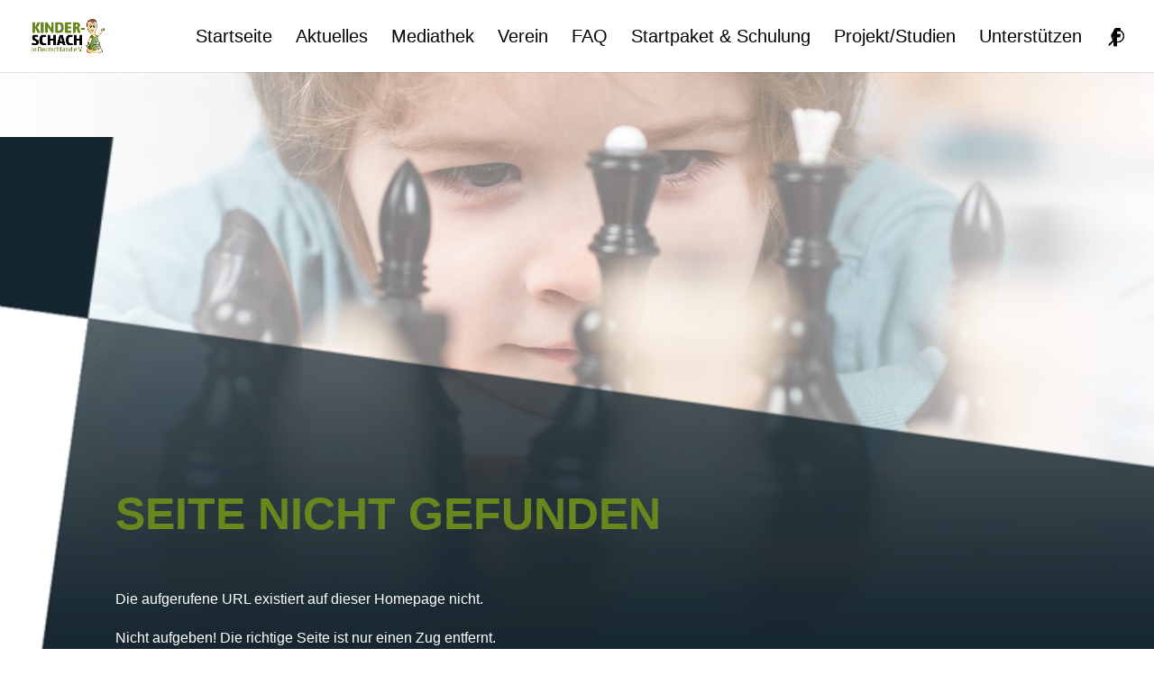

--- FILE ---
content_type: text/css
request_url: https://kinderschach-in-deutschland.de/wp-content/uploads/fonts/053c4385cac97f5e14ba96da88cc94d0/font.css?v=1692654802
body_size: 1355
content:
/*
 * Font file created by Local Google Fonts 0.21.0
 * Created: Mon, 21 Aug 2023 21:53:18 +0000
 * Handle: et-divi-open-sans
 * Original URL: https://fonts.googleapis.com/css?family=Open+Sans:300italic,400italic,600italic,700italic,800italic,400,300,600,700,800&amp;subset=latin,latin-ext&amp;display=swap
*/

/* cyrillic-ext */
@font-face {
  font-family: 'Open Sans';
  font-style: italic;
  font-weight: 300;
  font-stretch: 100%;
  font-display: swap;
  src: url(https://kinderschachindeutsc.live-website.com/wp-content/uploads/fonts/053c4385cac97f5e14ba96da88cc94d0/open-sans-cyrillic-ext-v35-italic-300.woff2?c=1692654798) format('woff2');
  unicode-range: U+0460-052F, U+1C80-1C88, U+20B4, U+2DE0-2DFF, U+A640-A69F, U+FE2E-FE2F;
}
/* cyrillic */
@font-face {
  font-family: 'Open Sans';
  font-style: italic;
  font-weight: 300;
  font-stretch: 100%;
  font-display: swap;
  src: url(https://kinderschachindeutsc.live-website.com/wp-content/uploads/fonts/053c4385cac97f5e14ba96da88cc94d0/open-sans-cyrillic-v35-italic-300.woff2?c=1692654798) format('woff2');
  unicode-range: U+0301, U+0400-045F, U+0490-0491, U+04B0-04B1, U+2116;
}
/* greek-ext */
@font-face {
  font-family: 'Open Sans';
  font-style: italic;
  font-weight: 300;
  font-stretch: 100%;
  font-display: swap;
  src: url(https://kinderschachindeutsc.live-website.com/wp-content/uploads/fonts/053c4385cac97f5e14ba96da88cc94d0/open-sans-greek-ext-v35-italic-300.woff2?c=1692654798) format('woff2');
  unicode-range: U+1F00-1FFF;
}
/* greek */
@font-face {
  font-family: 'Open Sans';
  font-style: italic;
  font-weight: 300;
  font-stretch: 100%;
  font-display: swap;
  src: url(https://kinderschachindeutsc.live-website.com/wp-content/uploads/fonts/053c4385cac97f5e14ba96da88cc94d0/open-sans-greek-v35-italic-300.woff2?c=1692654798) format('woff2');
  unicode-range: U+0370-03FF;
}
/* hebrew */
@font-face {
  font-family: 'Open Sans';
  font-style: italic;
  font-weight: 300;
  font-stretch: 100%;
  font-display: swap;
  src: url(https://kinderschachindeutsc.live-website.com/wp-content/uploads/fonts/053c4385cac97f5e14ba96da88cc94d0/open-sans-hebrew-v35-italic-300.woff2?c=1692654798) format('woff2');
  unicode-range: U+0590-05FF, U+200C-2010, U+20AA, U+25CC, U+FB1D-FB4F;
}
/* vietnamese */
@font-face {
  font-family: 'Open Sans';
  font-style: italic;
  font-weight: 300;
  font-stretch: 100%;
  font-display: swap;
  src: url(https://kinderschachindeutsc.live-website.com/wp-content/uploads/fonts/053c4385cac97f5e14ba96da88cc94d0/open-sans--v35-italic-300.woff2?c=1692654798) format('woff2');
  unicode-range: U+0102-0103, U+0110-0111, U+0128-0129, U+0168-0169, U+01A0-01A1, U+01AF-01B0, U+0300-0301, U+0303-0304, U+0308-0309, U+0323, U+0329, U+1EA0-1EF9, U+20AB;
}
/* latin-ext */
@font-face {
  font-family: 'Open Sans';
  font-style: italic;
  font-weight: 300;
  font-stretch: 100%;
  font-display: swap;
  src: url(https://kinderschachindeutsc.live-website.com/wp-content/uploads/fonts/053c4385cac97f5e14ba96da88cc94d0/open-sans--v35-italic-300.woff2?c=1692654798) format('woff2');
  unicode-range: U+0100-02AF, U+0304, U+0308, U+0329, U+1E00-1E9F, U+1EF2-1EFF, U+2020, U+20A0-20AB, U+20AD-20CF, U+2113, U+2C60-2C7F, U+A720-A7FF;
}
/* latin */
@font-face {
  font-family: 'Open Sans';
  font-style: italic;
  font-weight: 300;
  font-stretch: 100%;
  font-display: swap;
  src: url(https://kinderschachindeutsc.live-website.com/wp-content/uploads/fonts/053c4385cac97f5e14ba96da88cc94d0/open-sans--v35-italic-300.woff2?c=1692654798) format('woff2');
  unicode-range: U+0000-00FF, U+0131, U+0152-0153, U+02BB-02BC, U+02C6, U+02DA, U+02DC, U+0304, U+0308, U+0329, U+2000-206F, U+2074, U+20AC, U+2122, U+2191, U+2193, U+2212, U+2215, U+FEFF, U+FFFD;
}
/* cyrillic-ext */
@font-face {
  font-family: 'Open Sans';
  font-style: italic;
  font-weight: 400;
  font-stretch: 100%;
  font-display: swap;
  src: url(https://kinderschachindeutsc.live-website.com/wp-content/uploads/fonts/053c4385cac97f5e14ba96da88cc94d0/open-sans-cyrillic-ext-v35-italic-300.woff2?c=1692654798) format('woff2');
  unicode-range: U+0460-052F, U+1C80-1C88, U+20B4, U+2DE0-2DFF, U+A640-A69F, U+FE2E-FE2F;
}
/* cyrillic */
@font-face {
  font-family: 'Open Sans';
  font-style: italic;
  font-weight: 400;
  font-stretch: 100%;
  font-display: swap;
  src: url(https://kinderschachindeutsc.live-website.com/wp-content/uploads/fonts/053c4385cac97f5e14ba96da88cc94d0/open-sans-cyrillic-v35-italic-300.woff2?c=1692654798) format('woff2');
  unicode-range: U+0301, U+0400-045F, U+0490-0491, U+04B0-04B1, U+2116;
}
/* greek-ext */
@font-face {
  font-family: 'Open Sans';
  font-style: italic;
  font-weight: 400;
  font-stretch: 100%;
  font-display: swap;
  src: url(https://kinderschachindeutsc.live-website.com/wp-content/uploads/fonts/053c4385cac97f5e14ba96da88cc94d0/open-sans-greek-ext-v35-italic-300.woff2?c=1692654798) format('woff2');
  unicode-range: U+1F00-1FFF;
}
/* greek */
@font-face {
  font-family: 'Open Sans';
  font-style: italic;
  font-weight: 400;
  font-stretch: 100%;
  font-display: swap;
  src: url(https://kinderschachindeutsc.live-website.com/wp-content/uploads/fonts/053c4385cac97f5e14ba96da88cc94d0/open-sans-greek-v35-italic-300.woff2?c=1692654798) format('woff2');
  unicode-range: U+0370-03FF;
}
/* hebrew */
@font-face {
  font-family: 'Open Sans';
  font-style: italic;
  font-weight: 400;
  font-stretch: 100%;
  font-display: swap;
  src: url(https://kinderschachindeutsc.live-website.com/wp-content/uploads/fonts/053c4385cac97f5e14ba96da88cc94d0/open-sans-hebrew-v35-italic-300.woff2?c=1692654798) format('woff2');
  unicode-range: U+0590-05FF, U+200C-2010, U+20AA, U+25CC, U+FB1D-FB4F;
}
/* vietnamese */
@font-face {
  font-family: 'Open Sans';
  font-style: italic;
  font-weight: 400;
  font-stretch: 100%;
  font-display: swap;
  src: url(https://kinderschachindeutsc.live-website.com/wp-content/uploads/fonts/053c4385cac97f5e14ba96da88cc94d0/open-sans--v35-italic-300.woff2?c=1692654798) format('woff2');
  unicode-range: U+0102-0103, U+0110-0111, U+0128-0129, U+0168-0169, U+01A0-01A1, U+01AF-01B0, U+0300-0301, U+0303-0304, U+0308-0309, U+0323, U+0329, U+1EA0-1EF9, U+20AB;
}
/* latin-ext */
@font-face {
  font-family: 'Open Sans';
  font-style: italic;
  font-weight: 400;
  font-stretch: 100%;
  font-display: swap;
  src: url(https://kinderschachindeutsc.live-website.com/wp-content/uploads/fonts/053c4385cac97f5e14ba96da88cc94d0/open-sans--v35-italic-300.woff2?c=1692654798) format('woff2');
  unicode-range: U+0100-02AF, U+0304, U+0308, U+0329, U+1E00-1E9F, U+1EF2-1EFF, U+2020, U+20A0-20AB, U+20AD-20CF, U+2113, U+2C60-2C7F, U+A720-A7FF;
}
/* latin */
@font-face {
  font-family: 'Open Sans';
  font-style: italic;
  font-weight: 400;
  font-stretch: 100%;
  font-display: swap;
  src: url(https://kinderschachindeutsc.live-website.com/wp-content/uploads/fonts/053c4385cac97f5e14ba96da88cc94d0/open-sans--v35-italic-300.woff2?c=1692654798) format('woff2');
  unicode-range: U+0000-00FF, U+0131, U+0152-0153, U+02BB-02BC, U+02C6, U+02DA, U+02DC, U+0304, U+0308, U+0329, U+2000-206F, U+2074, U+20AC, U+2122, U+2191, U+2193, U+2212, U+2215, U+FEFF, U+FFFD;
}
/* cyrillic-ext */
@font-face {
  font-family: 'Open Sans';
  font-style: italic;
  font-weight: 600;
  font-stretch: 100%;
  font-display: swap;
  src: url(https://kinderschachindeutsc.live-website.com/wp-content/uploads/fonts/053c4385cac97f5e14ba96da88cc94d0/open-sans-cyrillic-ext-v35-italic-300.woff2?c=1692654798) format('woff2');
  unicode-range: U+0460-052F, U+1C80-1C88, U+20B4, U+2DE0-2DFF, U+A640-A69F, U+FE2E-FE2F;
}
/* cyrillic */
@font-face {
  font-family: 'Open Sans';
  font-style: italic;
  font-weight: 600;
  font-stretch: 100%;
  font-display: swap;
  src: url(https://kinderschachindeutsc.live-website.com/wp-content/uploads/fonts/053c4385cac97f5e14ba96da88cc94d0/open-sans-cyrillic-v35-italic-300.woff2?c=1692654798) format('woff2');
  unicode-range: U+0301, U+0400-045F, U+0490-0491, U+04B0-04B1, U+2116;
}
/* greek-ext */
@font-face {
  font-family: 'Open Sans';
  font-style: italic;
  font-weight: 600;
  font-stretch: 100%;
  font-display: swap;
  src: url(https://kinderschachindeutsc.live-website.com/wp-content/uploads/fonts/053c4385cac97f5e14ba96da88cc94d0/open-sans-greek-ext-v35-italic-300.woff2?c=1692654798) format('woff2');
  unicode-range: U+1F00-1FFF;
}
/* greek */
@font-face {
  font-family: 'Open Sans';
  font-style: italic;
  font-weight: 600;
  font-stretch: 100%;
  font-display: swap;
  src: url(https://kinderschachindeutsc.live-website.com/wp-content/uploads/fonts/053c4385cac97f5e14ba96da88cc94d0/open-sans-greek-v35-italic-300.woff2?c=1692654798) format('woff2');
  unicode-range: U+0370-03FF;
}
/* hebrew */
@font-face {
  font-family: 'Open Sans';
  font-style: italic;
  font-weight: 600;
  font-stretch: 100%;
  font-display: swap;
  src: url(https://kinderschachindeutsc.live-website.com/wp-content/uploads/fonts/053c4385cac97f5e14ba96da88cc94d0/open-sans-hebrew-v35-italic-300.woff2?c=1692654798) format('woff2');
  unicode-range: U+0590-05FF, U+200C-2010, U+20AA, U+25CC, U+FB1D-FB4F;
}
/* vietnamese */
@font-face {
  font-family: 'Open Sans';
  font-style: italic;
  font-weight: 600;
  font-stretch: 100%;
  font-display: swap;
  src: url(https://kinderschachindeutsc.live-website.com/wp-content/uploads/fonts/053c4385cac97f5e14ba96da88cc94d0/open-sans--v35-italic-300.woff2?c=1692654798) format('woff2');
  unicode-range: U+0102-0103, U+0110-0111, U+0128-0129, U+0168-0169, U+01A0-01A1, U+01AF-01B0, U+0300-0301, U+0303-0304, U+0308-0309, U+0323, U+0329, U+1EA0-1EF9, U+20AB;
}
/* latin-ext */
@font-face {
  font-family: 'Open Sans';
  font-style: italic;
  font-weight: 600;
  font-stretch: 100%;
  font-display: swap;
  src: url(https://kinderschachindeutsc.live-website.com/wp-content/uploads/fonts/053c4385cac97f5e14ba96da88cc94d0/open-sans--v35-italic-300.woff2?c=1692654798) format('woff2');
  unicode-range: U+0100-02AF, U+0304, U+0308, U+0329, U+1E00-1E9F, U+1EF2-1EFF, U+2020, U+20A0-20AB, U+20AD-20CF, U+2113, U+2C60-2C7F, U+A720-A7FF;
}
/* latin */
@font-face {
  font-family: 'Open Sans';
  font-style: italic;
  font-weight: 600;
  font-stretch: 100%;
  font-display: swap;
  src: url(https://kinderschachindeutsc.live-website.com/wp-content/uploads/fonts/053c4385cac97f5e14ba96da88cc94d0/open-sans--v35-italic-300.woff2?c=1692654798) format('woff2');
  unicode-range: U+0000-00FF, U+0131, U+0152-0153, U+02BB-02BC, U+02C6, U+02DA, U+02DC, U+0304, U+0308, U+0329, U+2000-206F, U+2074, U+20AC, U+2122, U+2191, U+2193, U+2212, U+2215, U+FEFF, U+FFFD;
}
/* cyrillic-ext */
@font-face {
  font-family: 'Open Sans';
  font-style: italic;
  font-weight: 700;
  font-stretch: 100%;
  font-display: swap;
  src: url(https://kinderschachindeutsc.live-website.com/wp-content/uploads/fonts/053c4385cac97f5e14ba96da88cc94d0/open-sans-cyrillic-ext-v35-italic-300.woff2?c=1692654798) format('woff2');
  unicode-range: U+0460-052F, U+1C80-1C88, U+20B4, U+2DE0-2DFF, U+A640-A69F, U+FE2E-FE2F;
}
/* cyrillic */
@font-face {
  font-family: 'Open Sans';
  font-style: italic;
  font-weight: 700;
  font-stretch: 100%;
  font-display: swap;
  src: url(https://kinderschachindeutsc.live-website.com/wp-content/uploads/fonts/053c4385cac97f5e14ba96da88cc94d0/open-sans-cyrillic-v35-italic-300.woff2?c=1692654798) format('woff2');
  unicode-range: U+0301, U+0400-045F, U+0490-0491, U+04B0-04B1, U+2116;
}
/* greek-ext */
@font-face {
  font-family: 'Open Sans';
  font-style: italic;
  font-weight: 700;
  font-stretch: 100%;
  font-display: swap;
  src: url(https://kinderschachindeutsc.live-website.com/wp-content/uploads/fonts/053c4385cac97f5e14ba96da88cc94d0/open-sans-greek-ext-v35-italic-300.woff2?c=1692654798) format('woff2');
  unicode-range: U+1F00-1FFF;
}
/* greek */
@font-face {
  font-family: 'Open Sans';
  font-style: italic;
  font-weight: 700;
  font-stretch: 100%;
  font-display: swap;
  src: url(https://kinderschachindeutsc.live-website.com/wp-content/uploads/fonts/053c4385cac97f5e14ba96da88cc94d0/open-sans-greek-v35-italic-300.woff2?c=1692654798) format('woff2');
  unicode-range: U+0370-03FF;
}
/* hebrew */
@font-face {
  font-family: 'Open Sans';
  font-style: italic;
  font-weight: 700;
  font-stretch: 100%;
  font-display: swap;
  src: url(https://kinderschachindeutsc.live-website.com/wp-content/uploads/fonts/053c4385cac97f5e14ba96da88cc94d0/open-sans-hebrew-v35-italic-300.woff2?c=1692654798) format('woff2');
  unicode-range: U+0590-05FF, U+200C-2010, U+20AA, U+25CC, U+FB1D-FB4F;
}
/* vietnamese */
@font-face {
  font-family: 'Open Sans';
  font-style: italic;
  font-weight: 700;
  font-stretch: 100%;
  font-display: swap;
  src: url(https://kinderschachindeutsc.live-website.com/wp-content/uploads/fonts/053c4385cac97f5e14ba96da88cc94d0/open-sans--v35-italic-300.woff2?c=1692654798) format('woff2');
  unicode-range: U+0102-0103, U+0110-0111, U+0128-0129, U+0168-0169, U+01A0-01A1, U+01AF-01B0, U+0300-0301, U+0303-0304, U+0308-0309, U+0323, U+0329, U+1EA0-1EF9, U+20AB;
}
/* latin-ext */
@font-face {
  font-family: 'Open Sans';
  font-style: italic;
  font-weight: 700;
  font-stretch: 100%;
  font-display: swap;
  src: url(https://kinderschachindeutsc.live-website.com/wp-content/uploads/fonts/053c4385cac97f5e14ba96da88cc94d0/open-sans--v35-italic-300.woff2?c=1692654798) format('woff2');
  unicode-range: U+0100-02AF, U+0304, U+0308, U+0329, U+1E00-1E9F, U+1EF2-1EFF, U+2020, U+20A0-20AB, U+20AD-20CF, U+2113, U+2C60-2C7F, U+A720-A7FF;
}
/* latin */
@font-face {
  font-family: 'Open Sans';
  font-style: italic;
  font-weight: 700;
  font-stretch: 100%;
  font-display: swap;
  src: url(https://kinderschachindeutsc.live-website.com/wp-content/uploads/fonts/053c4385cac97f5e14ba96da88cc94d0/open-sans--v35-italic-300.woff2?c=1692654798) format('woff2');
  unicode-range: U+0000-00FF, U+0131, U+0152-0153, U+02BB-02BC, U+02C6, U+02DA, U+02DC, U+0304, U+0308, U+0329, U+2000-206F, U+2074, U+20AC, U+2122, U+2191, U+2193, U+2212, U+2215, U+FEFF, U+FFFD;
}
/* cyrillic-ext */
@font-face {
  font-family: 'Open Sans';
  font-style: italic;
  font-weight: 800;
  font-stretch: 100%;
  font-display: swap;
  src: url(https://kinderschachindeutsc.live-website.com/wp-content/uploads/fonts/053c4385cac97f5e14ba96da88cc94d0/open-sans-cyrillic-ext-v35-italic-300.woff2?c=1692654798) format('woff2');
  unicode-range: U+0460-052F, U+1C80-1C88, U+20B4, U+2DE0-2DFF, U+A640-A69F, U+FE2E-FE2F;
}
/* cyrillic */
@font-face {
  font-family: 'Open Sans';
  font-style: italic;
  font-weight: 800;
  font-stretch: 100%;
  font-display: swap;
  src: url(https://kinderschachindeutsc.live-website.com/wp-content/uploads/fonts/053c4385cac97f5e14ba96da88cc94d0/open-sans-cyrillic-v35-italic-300.woff2?c=1692654798) format('woff2');
  unicode-range: U+0301, U+0400-045F, U+0490-0491, U+04B0-04B1, U+2116;
}
/* greek-ext */
@font-face {
  font-family: 'Open Sans';
  font-style: italic;
  font-weight: 800;
  font-stretch: 100%;
  font-display: swap;
  src: url(https://kinderschachindeutsc.live-website.com/wp-content/uploads/fonts/053c4385cac97f5e14ba96da88cc94d0/open-sans-greek-ext-v35-italic-300.woff2?c=1692654798) format('woff2');
  unicode-range: U+1F00-1FFF;
}
/* greek */
@font-face {
  font-family: 'Open Sans';
  font-style: italic;
  font-weight: 800;
  font-stretch: 100%;
  font-display: swap;
  src: url(https://kinderschachindeutsc.live-website.com/wp-content/uploads/fonts/053c4385cac97f5e14ba96da88cc94d0/open-sans-greek-v35-italic-300.woff2?c=1692654798) format('woff2');
  unicode-range: U+0370-03FF;
}
/* hebrew */
@font-face {
  font-family: 'Open Sans';
  font-style: italic;
  font-weight: 800;
  font-stretch: 100%;
  font-display: swap;
  src: url(https://kinderschachindeutsc.live-website.com/wp-content/uploads/fonts/053c4385cac97f5e14ba96da88cc94d0/open-sans-hebrew-v35-italic-300.woff2?c=1692654798) format('woff2');
  unicode-range: U+0590-05FF, U+200C-2010, U+20AA, U+25CC, U+FB1D-FB4F;
}
/* vietnamese */
@font-face {
  font-family: 'Open Sans';
  font-style: italic;
  font-weight: 800;
  font-stretch: 100%;
  font-display: swap;
  src: url(https://kinderschachindeutsc.live-website.com/wp-content/uploads/fonts/053c4385cac97f5e14ba96da88cc94d0/open-sans--v35-italic-300.woff2?c=1692654798) format('woff2');
  unicode-range: U+0102-0103, U+0110-0111, U+0128-0129, U+0168-0169, U+01A0-01A1, U+01AF-01B0, U+0300-0301, U+0303-0304, U+0308-0309, U+0323, U+0329, U+1EA0-1EF9, U+20AB;
}
/* latin-ext */
@font-face {
  font-family: 'Open Sans';
  font-style: italic;
  font-weight: 800;
  font-stretch: 100%;
  font-display: swap;
  src: url(https://kinderschachindeutsc.live-website.com/wp-content/uploads/fonts/053c4385cac97f5e14ba96da88cc94d0/open-sans--v35-italic-300.woff2?c=1692654798) format('woff2');
  unicode-range: U+0100-02AF, U+0304, U+0308, U+0329, U+1E00-1E9F, U+1EF2-1EFF, U+2020, U+20A0-20AB, U+20AD-20CF, U+2113, U+2C60-2C7F, U+A720-A7FF;
}
/* latin */
@font-face {
  font-family: 'Open Sans';
  font-style: italic;
  font-weight: 800;
  font-stretch: 100%;
  font-display: swap;
  src: url(https://kinderschachindeutsc.live-website.com/wp-content/uploads/fonts/053c4385cac97f5e14ba96da88cc94d0/open-sans--v35-italic-300.woff2?c=1692654798) format('woff2');
  unicode-range: U+0000-00FF, U+0131, U+0152-0153, U+02BB-02BC, U+02C6, U+02DA, U+02DC, U+0304, U+0308, U+0329, U+2000-206F, U+2074, U+20AC, U+2122, U+2191, U+2193, U+2212, U+2215, U+FEFF, U+FFFD;
}
/* cyrillic-ext */
@font-face {
  font-family: 'Open Sans';
  font-style: normal;
  font-weight: 300;
  font-stretch: 100%;
  font-display: swap;
  src: url(https://kinderschachindeutsc.live-website.com/wp-content/uploads/fonts/053c4385cac97f5e14ba96da88cc94d0/open-sans-cyrillic-ext-v35-normal-300.woff2?c=1692654800) format('woff2');
  unicode-range: U+0460-052F, U+1C80-1C88, U+20B4, U+2DE0-2DFF, U+A640-A69F, U+FE2E-FE2F;
}
/* cyrillic */
@font-face {
  font-family: 'Open Sans';
  font-style: normal;
  font-weight: 300;
  font-stretch: 100%;
  font-display: swap;
  src: url(https://kinderschachindeutsc.live-website.com/wp-content/uploads/fonts/053c4385cac97f5e14ba96da88cc94d0/open-sans-cyrillic-v35-normal-300.woff2?c=1692654800) format('woff2');
  unicode-range: U+0301, U+0400-045F, U+0490-0491, U+04B0-04B1, U+2116;
}
/* greek-ext */
@font-face {
  font-family: 'Open Sans';
  font-style: normal;
  font-weight: 300;
  font-stretch: 100%;
  font-display: swap;
  src: url(https://kinderschachindeutsc.live-website.com/wp-content/uploads/fonts/053c4385cac97f5e14ba96da88cc94d0/open-sans-greek-ext-v35-normal-300.woff2?c=1692654800) format('woff2');
  unicode-range: U+1F00-1FFF;
}
/* greek */
@font-face {
  font-family: 'Open Sans';
  font-style: normal;
  font-weight: 300;
  font-stretch: 100%;
  font-display: swap;
  src: url(https://kinderschachindeutsc.live-website.com/wp-content/uploads/fonts/053c4385cac97f5e14ba96da88cc94d0/open-sans-greek-v35-normal-300.woff2?c=1692654800) format('woff2');
  unicode-range: U+0370-03FF;
}
/* hebrew */
@font-face {
  font-family: 'Open Sans';
  font-style: normal;
  font-weight: 300;
  font-stretch: 100%;
  font-display: swap;
  src: url(https://kinderschachindeutsc.live-website.com/wp-content/uploads/fonts/053c4385cac97f5e14ba96da88cc94d0/open-sans-hebrew-v35-normal-300.woff2?c=1692654800) format('woff2');
  unicode-range: U+0590-05FF, U+200C-2010, U+20AA, U+25CC, U+FB1D-FB4F;
}
/* vietnamese */
@font-face {
  font-family: 'Open Sans';
  font-style: normal;
  font-weight: 300;
  font-stretch: 100%;
  font-display: swap;
  src: url(https://kinderschachindeutsc.live-website.com/wp-content/uploads/fonts/053c4385cac97f5e14ba96da88cc94d0/open-sans--v35-normal-300.woff2?c=1692654800) format('woff2');
  unicode-range: U+0102-0103, U+0110-0111, U+0128-0129, U+0168-0169, U+01A0-01A1, U+01AF-01B0, U+0300-0301, U+0303-0304, U+0308-0309, U+0323, U+0329, U+1EA0-1EF9, U+20AB;
}
/* latin-ext */
@font-face {
  font-family: 'Open Sans';
  font-style: normal;
  font-weight: 300;
  font-stretch: 100%;
  font-display: swap;
  src: url(https://kinderschachindeutsc.live-website.com/wp-content/uploads/fonts/053c4385cac97f5e14ba96da88cc94d0/open-sans--v35-normal-300.woff2?c=1692654800) format('woff2');
  unicode-range: U+0100-02AF, U+0304, U+0308, U+0329, U+1E00-1E9F, U+1EF2-1EFF, U+2020, U+20A0-20AB, U+20AD-20CF, U+2113, U+2C60-2C7F, U+A720-A7FF;
}
/* latin */
@font-face {
  font-family: 'Open Sans';
  font-style: normal;
  font-weight: 300;
  font-stretch: 100%;
  font-display: swap;
  src: url(https://kinderschachindeutsc.live-website.com/wp-content/uploads/fonts/053c4385cac97f5e14ba96da88cc94d0/open-sans--v35-normal-300.woff2?c=1692654800) format('woff2');
  unicode-range: U+0000-00FF, U+0131, U+0152-0153, U+02BB-02BC, U+02C6, U+02DA, U+02DC, U+0304, U+0308, U+0329, U+2000-206F, U+2074, U+20AC, U+2122, U+2191, U+2193, U+2212, U+2215, U+FEFF, U+FFFD;
}
/* cyrillic-ext */
@font-face {
  font-family: 'Open Sans';
  font-style: normal;
  font-weight: 400;
  font-stretch: 100%;
  font-display: swap;
  src: url(https://kinderschachindeutsc.live-website.com/wp-content/uploads/fonts/053c4385cac97f5e14ba96da88cc94d0/open-sans-cyrillic-ext-v35-normal-300.woff2?c=1692654800) format('woff2');
  unicode-range: U+0460-052F, U+1C80-1C88, U+20B4, U+2DE0-2DFF, U+A640-A69F, U+FE2E-FE2F;
}
/* cyrillic */
@font-face {
  font-family: 'Open Sans';
  font-style: normal;
  font-weight: 400;
  font-stretch: 100%;
  font-display: swap;
  src: url(https://kinderschachindeutsc.live-website.com/wp-content/uploads/fonts/053c4385cac97f5e14ba96da88cc94d0/open-sans-cyrillic-v35-normal-300.woff2?c=1692654800) format('woff2');
  unicode-range: U+0301, U+0400-045F, U+0490-0491, U+04B0-04B1, U+2116;
}
/* greek-ext */
@font-face {
  font-family: 'Open Sans';
  font-style: normal;
  font-weight: 400;
  font-stretch: 100%;
  font-display: swap;
  src: url(https://kinderschachindeutsc.live-website.com/wp-content/uploads/fonts/053c4385cac97f5e14ba96da88cc94d0/open-sans-greek-ext-v35-normal-300.woff2?c=1692654800) format('woff2');
  unicode-range: U+1F00-1FFF;
}
/* greek */
@font-face {
  font-family: 'Open Sans';
  font-style: normal;
  font-weight: 400;
  font-stretch: 100%;
  font-display: swap;
  src: url(https://kinderschachindeutsc.live-website.com/wp-content/uploads/fonts/053c4385cac97f5e14ba96da88cc94d0/open-sans-greek-v35-normal-300.woff2?c=1692654800) format('woff2');
  unicode-range: U+0370-03FF;
}
/* hebrew */
@font-face {
  font-family: 'Open Sans';
  font-style: normal;
  font-weight: 400;
  font-stretch: 100%;
  font-display: swap;
  src: url(https://kinderschachindeutsc.live-website.com/wp-content/uploads/fonts/053c4385cac97f5e14ba96da88cc94d0/open-sans-hebrew-v35-normal-300.woff2?c=1692654800) format('woff2');
  unicode-range: U+0590-05FF, U+200C-2010, U+20AA, U+25CC, U+FB1D-FB4F;
}
/* vietnamese */
@font-face {
  font-family: 'Open Sans';
  font-style: normal;
  font-weight: 400;
  font-stretch: 100%;
  font-display: swap;
  src: url(https://kinderschachindeutsc.live-website.com/wp-content/uploads/fonts/053c4385cac97f5e14ba96da88cc94d0/open-sans--v35-normal-300.woff2?c=1692654800) format('woff2');
  unicode-range: U+0102-0103, U+0110-0111, U+0128-0129, U+0168-0169, U+01A0-01A1, U+01AF-01B0, U+0300-0301, U+0303-0304, U+0308-0309, U+0323, U+0329, U+1EA0-1EF9, U+20AB;
}
/* latin-ext */
@font-face {
  font-family: 'Open Sans';
  font-style: normal;
  font-weight: 400;
  font-stretch: 100%;
  font-display: swap;
  src: url(https://kinderschachindeutsc.live-website.com/wp-content/uploads/fonts/053c4385cac97f5e14ba96da88cc94d0/open-sans--v35-normal-300.woff2?c=1692654800) format('woff2');
  unicode-range: U+0100-02AF, U+0304, U+0308, U+0329, U+1E00-1E9F, U+1EF2-1EFF, U+2020, U+20A0-20AB, U+20AD-20CF, U+2113, U+2C60-2C7F, U+A720-A7FF;
}
/* latin */
@font-face {
  font-family: 'Open Sans';
  font-style: normal;
  font-weight: 400;
  font-stretch: 100%;
  font-display: swap;
  src: url(https://kinderschachindeutsc.live-website.com/wp-content/uploads/fonts/053c4385cac97f5e14ba96da88cc94d0/open-sans--v35-normal-300.woff2?c=1692654800) format('woff2');
  unicode-range: U+0000-00FF, U+0131, U+0152-0153, U+02BB-02BC, U+02C6, U+02DA, U+02DC, U+0304, U+0308, U+0329, U+2000-206F, U+2074, U+20AC, U+2122, U+2191, U+2193, U+2212, U+2215, U+FEFF, U+FFFD;
}
/* cyrillic-ext */
@font-face {
  font-family: 'Open Sans';
  font-style: normal;
  font-weight: 600;
  font-stretch: 100%;
  font-display: swap;
  src: url(https://kinderschachindeutsc.live-website.com/wp-content/uploads/fonts/053c4385cac97f5e14ba96da88cc94d0/open-sans-cyrillic-ext-v35-normal-300.woff2?c=1692654800) format('woff2');
  unicode-range: U+0460-052F, U+1C80-1C88, U+20B4, U+2DE0-2DFF, U+A640-A69F, U+FE2E-FE2F;
}
/* cyrillic */
@font-face {
  font-family: 'Open Sans';
  font-style: normal;
  font-weight: 600;
  font-stretch: 100%;
  font-display: swap;
  src: url(https://kinderschachindeutsc.live-website.com/wp-content/uploads/fonts/053c4385cac97f5e14ba96da88cc94d0/open-sans-cyrillic-v35-normal-300.woff2?c=1692654800) format('woff2');
  unicode-range: U+0301, U+0400-045F, U+0490-0491, U+04B0-04B1, U+2116;
}
/* greek-ext */
@font-face {
  font-family: 'Open Sans';
  font-style: normal;
  font-weight: 600;
  font-stretch: 100%;
  font-display: swap;
  src: url(https://kinderschachindeutsc.live-website.com/wp-content/uploads/fonts/053c4385cac97f5e14ba96da88cc94d0/open-sans-greek-ext-v35-normal-300.woff2?c=1692654800) format('woff2');
  unicode-range: U+1F00-1FFF;
}
/* greek */
@font-face {
  font-family: 'Open Sans';
  font-style: normal;
  font-weight: 600;
  font-stretch: 100%;
  font-display: swap;
  src: url(https://kinderschachindeutsc.live-website.com/wp-content/uploads/fonts/053c4385cac97f5e14ba96da88cc94d0/open-sans-greek-v35-normal-300.woff2?c=1692654800) format('woff2');
  unicode-range: U+0370-03FF;
}
/* hebrew */
@font-face {
  font-family: 'Open Sans';
  font-style: normal;
  font-weight: 600;
  font-stretch: 100%;
  font-display: swap;
  src: url(https://kinderschachindeutsc.live-website.com/wp-content/uploads/fonts/053c4385cac97f5e14ba96da88cc94d0/open-sans-hebrew-v35-normal-300.woff2?c=1692654800) format('woff2');
  unicode-range: U+0590-05FF, U+200C-2010, U+20AA, U+25CC, U+FB1D-FB4F;
}
/* vietnamese */
@font-face {
  font-family: 'Open Sans';
  font-style: normal;
  font-weight: 600;
  font-stretch: 100%;
  font-display: swap;
  src: url(https://kinderschachindeutsc.live-website.com/wp-content/uploads/fonts/053c4385cac97f5e14ba96da88cc94d0/open-sans--v35-normal-300.woff2?c=1692654800) format('woff2');
  unicode-range: U+0102-0103, U+0110-0111, U+0128-0129, U+0168-0169, U+01A0-01A1, U+01AF-01B0, U+0300-0301, U+0303-0304, U+0308-0309, U+0323, U+0329, U+1EA0-1EF9, U+20AB;
}
/* latin-ext */
@font-face {
  font-family: 'Open Sans';
  font-style: normal;
  font-weight: 600;
  font-stretch: 100%;
  font-display: swap;
  src: url(https://kinderschachindeutsc.live-website.com/wp-content/uploads/fonts/053c4385cac97f5e14ba96da88cc94d0/open-sans--v35-normal-300.woff2?c=1692654800) format('woff2');
  unicode-range: U+0100-02AF, U+0304, U+0308, U+0329, U+1E00-1E9F, U+1EF2-1EFF, U+2020, U+20A0-20AB, U+20AD-20CF, U+2113, U+2C60-2C7F, U+A720-A7FF;
}
/* latin */
@font-face {
  font-family: 'Open Sans';
  font-style: normal;
  font-weight: 600;
  font-stretch: 100%;
  font-display: swap;
  src: url(https://kinderschachindeutsc.live-website.com/wp-content/uploads/fonts/053c4385cac97f5e14ba96da88cc94d0/open-sans--v35-normal-300.woff2?c=1692654800) format('woff2');
  unicode-range: U+0000-00FF, U+0131, U+0152-0153, U+02BB-02BC, U+02C6, U+02DA, U+02DC, U+0304, U+0308, U+0329, U+2000-206F, U+2074, U+20AC, U+2122, U+2191, U+2193, U+2212, U+2215, U+FEFF, U+FFFD;
}
/* cyrillic-ext */
@font-face {
  font-family: 'Open Sans';
  font-style: normal;
  font-weight: 700;
  font-stretch: 100%;
  font-display: swap;
  src: url(https://kinderschachindeutsc.live-website.com/wp-content/uploads/fonts/053c4385cac97f5e14ba96da88cc94d0/open-sans-cyrillic-ext-v35-normal-300.woff2?c=1692654800) format('woff2');
  unicode-range: U+0460-052F, U+1C80-1C88, U+20B4, U+2DE0-2DFF, U+A640-A69F, U+FE2E-FE2F;
}
/* cyrillic */
@font-face {
  font-family: 'Open Sans';
  font-style: normal;
  font-weight: 700;
  font-stretch: 100%;
  font-display: swap;
  src: url(https://kinderschachindeutsc.live-website.com/wp-content/uploads/fonts/053c4385cac97f5e14ba96da88cc94d0/open-sans-cyrillic-v35-normal-300.woff2?c=1692654800) format('woff2');
  unicode-range: U+0301, U+0400-045F, U+0490-0491, U+04B0-04B1, U+2116;
}
/* greek-ext */
@font-face {
  font-family: 'Open Sans';
  font-style: normal;
  font-weight: 700;
  font-stretch: 100%;
  font-display: swap;
  src: url(https://kinderschachindeutsc.live-website.com/wp-content/uploads/fonts/053c4385cac97f5e14ba96da88cc94d0/open-sans-greek-ext-v35-normal-300.woff2?c=1692654800) format('woff2');
  unicode-range: U+1F00-1FFF;
}
/* greek */
@font-face {
  font-family: 'Open Sans';
  font-style: normal;
  font-weight: 700;
  font-stretch: 100%;
  font-display: swap;
  src: url(https://kinderschachindeutsc.live-website.com/wp-content/uploads/fonts/053c4385cac97f5e14ba96da88cc94d0/open-sans-greek-v35-normal-300.woff2?c=1692654800) format('woff2');
  unicode-range: U+0370-03FF;
}
/* hebrew */
@font-face {
  font-family: 'Open Sans';
  font-style: normal;
  font-weight: 700;
  font-stretch: 100%;
  font-display: swap;
  src: url(https://kinderschachindeutsc.live-website.com/wp-content/uploads/fonts/053c4385cac97f5e14ba96da88cc94d0/open-sans-hebrew-v35-normal-300.woff2?c=1692654800) format('woff2');
  unicode-range: U+0590-05FF, U+200C-2010, U+20AA, U+25CC, U+FB1D-FB4F;
}
/* vietnamese */
@font-face {
  font-family: 'Open Sans';
  font-style: normal;
  font-weight: 700;
  font-stretch: 100%;
  font-display: swap;
  src: url(https://kinderschachindeutsc.live-website.com/wp-content/uploads/fonts/053c4385cac97f5e14ba96da88cc94d0/open-sans--v35-normal-300.woff2?c=1692654800) format('woff2');
  unicode-range: U+0102-0103, U+0110-0111, U+0128-0129, U+0168-0169, U+01A0-01A1, U+01AF-01B0, U+0300-0301, U+0303-0304, U+0308-0309, U+0323, U+0329, U+1EA0-1EF9, U+20AB;
}
/* latin-ext */
@font-face {
  font-family: 'Open Sans';
  font-style: normal;
  font-weight: 700;
  font-stretch: 100%;
  font-display: swap;
  src: url(https://kinderschachindeutsc.live-website.com/wp-content/uploads/fonts/053c4385cac97f5e14ba96da88cc94d0/open-sans--v35-normal-300.woff2?c=1692654800) format('woff2');
  unicode-range: U+0100-02AF, U+0304, U+0308, U+0329, U+1E00-1E9F, U+1EF2-1EFF, U+2020, U+20A0-20AB, U+20AD-20CF, U+2113, U+2C60-2C7F, U+A720-A7FF;
}
/* latin */
@font-face {
  font-family: 'Open Sans';
  font-style: normal;
  font-weight: 700;
  font-stretch: 100%;
  font-display: swap;
  src: url(https://kinderschachindeutsc.live-website.com/wp-content/uploads/fonts/053c4385cac97f5e14ba96da88cc94d0/open-sans--v35-normal-300.woff2?c=1692654800) format('woff2');
  unicode-range: U+0000-00FF, U+0131, U+0152-0153, U+02BB-02BC, U+02C6, U+02DA, U+02DC, U+0304, U+0308, U+0329, U+2000-206F, U+2074, U+20AC, U+2122, U+2191, U+2193, U+2212, U+2215, U+FEFF, U+FFFD;
}
/* cyrillic-ext */
@font-face {
  font-family: 'Open Sans';
  font-style: normal;
  font-weight: 800;
  font-stretch: 100%;
  font-display: swap;
  src: url(https://kinderschachindeutsc.live-website.com/wp-content/uploads/fonts/053c4385cac97f5e14ba96da88cc94d0/open-sans-cyrillic-ext-v35-normal-300.woff2?c=1692654800) format('woff2');
  unicode-range: U+0460-052F, U+1C80-1C88, U+20B4, U+2DE0-2DFF, U+A640-A69F, U+FE2E-FE2F;
}
/* cyrillic */
@font-face {
  font-family: 'Open Sans';
  font-style: normal;
  font-weight: 800;
  font-stretch: 100%;
  font-display: swap;
  src: url(https://kinderschachindeutsc.live-website.com/wp-content/uploads/fonts/053c4385cac97f5e14ba96da88cc94d0/open-sans-cyrillic-v35-normal-300.woff2?c=1692654800) format('woff2');
  unicode-range: U+0301, U+0400-045F, U+0490-0491, U+04B0-04B1, U+2116;
}
/* greek-ext */
@font-face {
  font-family: 'Open Sans';
  font-style: normal;
  font-weight: 800;
  font-stretch: 100%;
  font-display: swap;
  src: url(https://kinderschachindeutsc.live-website.com/wp-content/uploads/fonts/053c4385cac97f5e14ba96da88cc94d0/open-sans-greek-ext-v35-normal-300.woff2?c=1692654800) format('woff2');
  unicode-range: U+1F00-1FFF;
}
/* greek */
@font-face {
  font-family: 'Open Sans';
  font-style: normal;
  font-weight: 800;
  font-stretch: 100%;
  font-display: swap;
  src: url(https://kinderschachindeutsc.live-website.com/wp-content/uploads/fonts/053c4385cac97f5e14ba96da88cc94d0/open-sans-greek-v35-normal-300.woff2?c=1692654800) format('woff2');
  unicode-range: U+0370-03FF;
}
/* hebrew */
@font-face {
  font-family: 'Open Sans';
  font-style: normal;
  font-weight: 800;
  font-stretch: 100%;
  font-display: swap;
  src: url(https://kinderschachindeutsc.live-website.com/wp-content/uploads/fonts/053c4385cac97f5e14ba96da88cc94d0/open-sans-hebrew-v35-normal-300.woff2?c=1692654800) format('woff2');
  unicode-range: U+0590-05FF, U+200C-2010, U+20AA, U+25CC, U+FB1D-FB4F;
}
/* vietnamese */
@font-face {
  font-family: 'Open Sans';
  font-style: normal;
  font-weight: 800;
  font-stretch: 100%;
  font-display: swap;
  src: url(https://kinderschachindeutsc.live-website.com/wp-content/uploads/fonts/053c4385cac97f5e14ba96da88cc94d0/open-sans--v35-normal-300.woff2?c=1692654800) format('woff2');
  unicode-range: U+0102-0103, U+0110-0111, U+0128-0129, U+0168-0169, U+01A0-01A1, U+01AF-01B0, U+0300-0301, U+0303-0304, U+0308-0309, U+0323, U+0329, U+1EA0-1EF9, U+20AB;
}
/* latin-ext */
@font-face {
  font-family: 'Open Sans';
  font-style: normal;
  font-weight: 800;
  font-stretch: 100%;
  font-display: swap;
  src: url(https://kinderschachindeutsc.live-website.com/wp-content/uploads/fonts/053c4385cac97f5e14ba96da88cc94d0/open-sans--v35-normal-300.woff2?c=1692654800) format('woff2');
  unicode-range: U+0100-02AF, U+0304, U+0308, U+0329, U+1E00-1E9F, U+1EF2-1EFF, U+2020, U+20A0-20AB, U+20AD-20CF, U+2113, U+2C60-2C7F, U+A720-A7FF;
}
/* latin */
@font-face {
  font-family: 'Open Sans';
  font-style: normal;
  font-weight: 800;
  font-stretch: 100%;
  font-display: swap;
  src: url(https://kinderschachindeutsc.live-website.com/wp-content/uploads/fonts/053c4385cac97f5e14ba96da88cc94d0/open-sans--v35-normal-300.woff2?c=1692654800) format('woff2');
  unicode-range: U+0000-00FF, U+0131, U+0152-0153, U+02BB-02BC, U+02C6, U+02DA, U+02DC, U+0304, U+0308, U+0329, U+2000-206F, U+2074, U+20AC, U+2122, U+2191, U+2193, U+2212, U+2215, U+FEFF, U+FFFD;
}


--- FILE ---
content_type: text/css
request_url: https://kinderschach-in-deutschland.de/wp-content/themes/Divi-Kinderschach-in-Deutschland/style.css?ver=4.27.4
body_size: 161
content:
/* 
 Theme Name:   Divi - Kinderschach in Deutschland
 Theme URI:    
 Description:  
 Author:       BIT LE
 Author URI:   https://bit-le.de
 Template:     Divi
 Version:      1.0
 License:      GNU General Public License v2 or later
 License URI:  http://www.gnu.org/licenses/gpl-2.0.html

 /* == Add your own styles below this line ==
--------------------------------------------*/

.logo-white-bg
{
	background-color: white !important;
}

--- FILE ---
content_type: text/css
request_url: https://kinderschach-in-deutschland.de/wp-content/et-cache/global/et-divi-customizer-global.min.css?ver=1764956416
body_size: 2606
content:
body,.et_pb_column_1_2 .et_quote_content blockquote cite,.et_pb_column_1_2 .et_link_content a.et_link_main_url,.et_pb_column_1_3 .et_quote_content blockquote cite,.et_pb_column_3_8 .et_quote_content blockquote cite,.et_pb_column_1_4 .et_quote_content blockquote cite,.et_pb_blog_grid .et_quote_content blockquote cite,.et_pb_column_1_3 .et_link_content a.et_link_main_url,.et_pb_column_3_8 .et_link_content a.et_link_main_url,.et_pb_column_1_4 .et_link_content a.et_link_main_url,.et_pb_blog_grid .et_link_content a.et_link_main_url,body .et_pb_bg_layout_light .et_pb_post p,body .et_pb_bg_layout_dark .et_pb_post p{font-size:16px}.et_pb_slide_content,.et_pb_best_value{font-size:18px}body{color:#ffffff}h1,h2,h3,h4,h5,h6{color:#68871c}#et_search_icon:hover,.mobile_menu_bar:before,.mobile_menu_bar:after,.et_toggle_slide_menu:after,.et-social-icon a:hover,.et_pb_sum,.et_pb_pricing li a,.et_pb_pricing_table_button,.et_overlay:before,.entry-summary p.price ins,.et_pb_member_social_links a:hover,.et_pb_widget li a:hover,.et_pb_filterable_portfolio .et_pb_portfolio_filters li a.active,.et_pb_filterable_portfolio .et_pb_portofolio_pagination ul li a.active,.et_pb_gallery .et_pb_gallery_pagination ul li a.active,.wp-pagenavi span.current,.wp-pagenavi a:hover,.nav-single a,.tagged_as a,.posted_in a{color:#68871c}.et_pb_contact_submit,.et_password_protected_form .et_submit_button,.et_pb_bg_layout_light .et_pb_newsletter_button,.comment-reply-link,.form-submit .et_pb_button,.et_pb_bg_layout_light .et_pb_promo_button,.et_pb_bg_layout_light .et_pb_more_button,.et_pb_contact p input[type="checkbox"]:checked+label i:before,.et_pb_bg_layout_light.et_pb_module.et_pb_button{color:#68871c}.footer-widget h4{color:#68871c}.et-search-form,.nav li ul,.et_mobile_menu,.footer-widget li:before,.et_pb_pricing li:before,blockquote{border-color:#68871c}.et_pb_counter_amount,.et_pb_featured_table .et_pb_pricing_heading,.et_quote_content,.et_link_content,.et_audio_content,.et_pb_post_slider.et_pb_bg_layout_dark,.et_slide_in_menu_container,.et_pb_contact p input[type="radio"]:checked+label i:before{background-color:#68871c}a{color:#68871c}.et_secondary_nav_enabled #page-container #top-header{background-color:#68871c!important}#et-secondary-nav li ul{background-color:#68871c}.et_header_style_centered .mobile_nav .select_page,.et_header_style_split .mobile_nav .select_page,.et_nav_text_color_light #top-menu>li>a,.et_nav_text_color_dark #top-menu>li>a,#top-menu a,.et_mobile_menu li a,.et_nav_text_color_light .et_mobile_menu li a,.et_nav_text_color_dark .et_mobile_menu li a,#et_search_icon:before,.et_search_form_container input,span.et_close_search_field:after,#et-top-navigation .et-cart-info{color:#000000}.et_search_form_container input::-moz-placeholder{color:#000000}.et_search_form_container input::-webkit-input-placeholder{color:#000000}.et_search_form_container input:-ms-input-placeholder{color:#000000}#top-menu li a{font-size:20px}body.et_vertical_nav .container.et_search_form_container .et-search-form input{font-size:20px!important}#top-menu li.current-menu-ancestor>a,#top-menu li.current-menu-item>a,#top-menu li.current_page_item>a{color:#68871c}#main-footer .footer-widget h4,#main-footer .widget_block h1,#main-footer .widget_block h2,#main-footer .widget_block h3,#main-footer .widget_block h4,#main-footer .widget_block h5,#main-footer .widget_block h6{color:#68871c}.footer-widget li:before{border-color:#68871c}#footer-widgets .footer-widget li:before{top:10.6px}h1,h2,h3,h4,h5,h6,.et_quote_content blockquote p,.et_pb_slide_description .et_pb_slide_title{font-weight:bold;font-style:normal;text-transform:uppercase;text-decoration:none}@media only screen and (min-width:981px){#logo{max-height:50%}.et_pb_svg_logo #logo{height:50%}.et_header_style_centered.et_hide_primary_logo #main-header:not(.et-fixed-header) .logo_container,.et_header_style_centered.et_hide_fixed_logo #main-header.et-fixed-header .logo_container{height:11.88px}.et_fixed_nav #page-container .et-fixed-header#top-header{background-color:#68871c!important}.et_fixed_nav #page-container .et-fixed-header#top-header #et-secondary-nav li ul{background-color:#68871c}.et-fixed-header #top-menu a,.et-fixed-header #et_search_icon:before,.et-fixed-header #et_top_search .et-search-form input,.et-fixed-header .et_search_form_container input,.et-fixed-header .et_close_search_field:after,.et-fixed-header #et-top-navigation .et-cart-info{color:#000000!important}.et-fixed-header .et_search_form_container input::-moz-placeholder{color:#000000!important}.et-fixed-header .et_search_form_container input::-webkit-input-placeholder{color:#000000!important}.et-fixed-header .et_search_form_container input:-ms-input-placeholder{color:#000000!important}.et-fixed-header #top-menu li.current-menu-ancestor>a,.et-fixed-header #top-menu li.current-menu-item>a,.et-fixed-header #top-menu li.current_page_item>a{color:#68871c!important}}@media only screen and (min-width:1350px){.et_pb_row{padding:27px 0}.et_pb_section{padding:54px 0}.single.et_pb_pagebuilder_layout.et_full_width_page .et_post_meta_wrapper{padding-top:81px}.et_pb_fullwidth_section{padding:0}}h1,h1.et_pb_contact_main_title,.et_pb_title_container h1{font-size:50px}h2,.product .related h2,.et_pb_column_1_2 .et_quote_content blockquote p{font-size:43px}h3{font-size:36px}h4,.et_pb_circle_counter h3,.et_pb_number_counter h3,.et_pb_column_1_3 .et_pb_post h2,.et_pb_column_1_4 .et_pb_post h2,.et_pb_blog_grid h2,.et_pb_column_1_3 .et_quote_content blockquote p,.et_pb_column_3_8 .et_quote_content blockquote p,.et_pb_column_1_4 .et_quote_content blockquote p,.et_pb_blog_grid .et_quote_content blockquote p,.et_pb_column_1_3 .et_link_content h2,.et_pb_column_3_8 .et_link_content h2,.et_pb_column_1_4 .et_link_content h2,.et_pb_blog_grid .et_link_content h2,.et_pb_column_1_3 .et_audio_content h2,.et_pb_column_3_8 .et_audio_content h2,.et_pb_column_1_4 .et_audio_content h2,.et_pb_blog_grid .et_audio_content h2,.et_pb_column_3_8 .et_pb_audio_module_content h2,.et_pb_column_1_3 .et_pb_audio_module_content h2,.et_pb_gallery_grid .et_pb_gallery_item h3,.et_pb_portfolio_grid .et_pb_portfolio_item h2,.et_pb_filterable_portfolio_grid .et_pb_portfolio_item h2{font-size:30px}h5{font-size:26px}h6{font-size:23px}.et_pb_slide_description .et_pb_slide_title{font-size:76px}.et_pb_gallery_grid .et_pb_gallery_item h3,.et_pb_portfolio_grid .et_pb_portfolio_item h2,.et_pb_filterable_portfolio_grid .et_pb_portfolio_item h2,.et_pb_column_1_4 .et_pb_audio_module_content h2{font-size:26px}body{-ms-hyphens:auto;-webkit-hyphens:auto;hyphens:auto}.et_fixed_nav #main-header{position:fixed}#et-top-navigation{padding-left:279px}.home{background-attachment:scroll}@media only screen and (min-width:64.063em){.home{background-attachment:fixed}}html::before{content:'';display:block;background-image:url('https://kinderschachindeutsc.live-website.com/wp-content/uploads/2023/07/hg-hell-kinderschach.jpg');background-position:center;background-size:cover;height:100vh;width:100vw;top:0;bottom:0;left:0;right:0;position:fixed;z-index:-10}#main-content{background-color:transparent!important}h1,h2,h3,h4,h5,h6{overflow-wrap:normal!important}.wpcf7-form-control .has-spinner .wpcf7-submit:disabled{background-color:grey!important;border-color:grey!important}.event-tickets .tribe-tickets__commerce-order-description,.event-tickets .tribe-tickets__commerce-checkout-cart-empty-description,.event-tickets .tribe-tickets__commerce-checkout-cart-description,.event-tickets .tribe-tickets__form .tribe-tickets__form-field-label,.event-tickets .tribe-tickets__form label,.event-tickets .tribe-tickets__commerce-checkout-cart-footer-quantity,.event-tickets .tribe-tickets__commerce-checkout-cart-footer-total,.tribe-common .tribe-tickets__commerce-checkout-cart-footer-quantity,.tribe-common .tribe-tickets__commerce-checkout-cart-footer-total,.event-tickets .tribe-tickets__commerce-checkout-cart-footer-quantity-number,.event-tickets .tribe-tickets__commerce-checkout-cart-footer-total-wrap,.tribe-common .tribe-tickets__commerce-checkout-cart-footer-quantity-number,.tribe-common .tribe-tickets__commerce-checkout-cart-footer-total-wrap,.event-tickets .tribe-tickets__commerce-checkout-cart-item,.tribe-common .tribe-tickets__commerce-checkout-cart-item,.event-tickets .tribe-tickets__commerce-checkout-cart-item-details,.tribe-common .tribe-tickets__commerce-checkout-cart-item-details,.tribe-common .tribe-common-h5,.tribe-common .tribe-common-h6,.event-tickets .tribe-tickets__commerce-checkout-cart-item-details-toggle,.tribe-common .tribe-tickets__commerce-checkout-cart-item-details-toggle,.event-tickets .tribe-tickets__commerce-checkout-cart-item-details-button--less,.event-tickets .tribe-tickets__commerce-checkout-cart-item-details-button--more,.tribe-common .tribe-tickets__commerce-checkout-cart-item-details-button--less,.tribe-common .tribe-tickets__commerce-checkout-cart-item-details-button--more,.event-tickets .tribe-tickets__commerce-checkout-cart-item-details-description,.tribe-common .tribe-tickets__commerce-checkout-cart-item-details-description,.event-tickets .tribe-tickets__commerce-checkout-cart-header-title,.tribe-common .tribe-tickets__commerce-checkout-cart-header-title,.tribe-common a,.tribe-common a:active,.tribe-common a:focus,.tribe-common a:hover,.tribe-common a:visited,.event-tickets .tribe-tickets__notice>:last-child,.tribe-common .tribe-tickets__notice>:last-child{color:white!important}.eventDate-ecs-icon:before,.eventTime-ecs-icon:before,.event-location-ecs-icon:before,.venue-ecs-icon:before,.categories-ecs-icon:before,.price-ecs-icon:before,.fc-calendar-time{color:#ffffff}.et-db #et-boc .et-l .decm_event_display_0_tb_body .ecs-page_alignment_left,.et-db #et-boc .et-l .decm_event_display_0_tb_body .ecs-page_alignment_left,.et-db #et-boc .et-l .decm_event_display_0_tb_body .ecs-page_alignment_left,.et-db #et-boc .et-l .decm_event_display_0_tb_body .ecs-page_alignment_right,.et-db #et-boc .et-l .decm_event_display_0_tb_body .decm-events-details,.et-db #et-boc .et-l .decm_event_display_0_tb_body .decm-events-details-cover,.et-db #et-boc .et-l .decm_event_display_0_tb_body .act-post,.et-db #et-boc .et-l .decm_divi_event_calendar_0_tb_body .fc-event,.et-db #et-boc .et-l .fc-event-dot{background-color:#68871c}.tribe-common h1,.tribe-common h2,.tribe-common h3,.tribe-common h4,.tribe-common h5,.tribe-common h6,.tribe-common p{color:black!important}.event-tickets .tribe-tickets__rsvp,.entry .entry-content .event-tickets .tribe-tickets__tickets,.event-tickets .tribe-tickets__rsvp-wrapper,.event-tickets .tribe-tickets__tickets-form{background-color:lightgray}

--- FILE ---
content_type: text/css
request_url: https://kinderschach-in-deutschland.de/wp-content/et-cache/138/et-core-unified-cpt-tb-1815-138.min.css?ver=1765280100
body_size: 2474
content:
div.et_pb_section.et_pb_section_0_tb_body{background-position:left top;background-image:url(https://kinderschachindeutsc.live-website.com/wp-content/uploads/2023/07/hg-schach-layer.png)!important}.et_pb_section_0_tb_body{height:900px}.et_pb_section_0_tb_body.et_pb_section{padding-top:350px;background-color:RGBA(255,255,255,0)!important}.et_pb_row_0_tb_body{min-height:86px}.et_pb_text_0_tb_body.et_pb_text,.el_modal_popup_0_tb_body_module .el_modal_popup_header_title{color:#68871c!important}.et_pb_text_0_tb_body{-webkit-text-decoration-color:gcid-76132d9a-b7c5-4522-97ed-5d542ff420c4;text-decoration-color:gcid-76132d9a-b7c5-4522-97ed-5d542ff420c4}.dipl_ajax_search_0_tb_body .dipl_ajax_search_item .dipl_ajax_search_item_title,.dipl_ajax_search_0_tb_body .dipl_ajax_search_item .dipl_ajax_search_item_price{font-size:16px!important;line-height:1.2em!important}.dipl_ajax_search_0_tb_body .dipl_ajax_search_item .dipl_ajax_search_item_excerpt{font-size:14px!important;line-height:1.5em!important}.dipl_ajax_search_0_tb_body .dipl_ajax_search_no_results{font-size:14px!important;color:#000000!important;line-height:1.7em!important}.dipl_ajax_search_0_tb_body .dipl_ajax_search_icon:after{font-size:16px!important;color:#000!important}.dipl_ajax_search_0_tb_body .dipl_ajax_search_loader:after{width:16px!important;height:16px!important;border-top-color:#000!important;border-bottom-color:#000!important}.dipl_ajax_search_0_tb_body .dipl_ajax_search_item_image+.dipl_ajax_search_item_content{width:calc(100% - 85px)!important}body #page-container .et_pb_section .et_pb_button_0_tb_body{color:#FFFFFF!important;border-width:0px!important;background-color:#68871c}.et_pb_button_0_tb_body,.et_pb_button_0_tb_body:after{transition:all 300ms ease 0ms}.et_pb_section_1_tb_body.et_pb_section{background-color:#16262f!important}.et_pb_section_2_tb_body.section_has_divider.et_pb_top_divider .et_pb_top_inside_divider{background-image:url([data-uri]);background-size:100% 100px;top:0;height:100px;z-index:1;transform:scale(1,1)}.et_pb_text_2_tb_body.et_pb_text{color:#000000!important}.el_modal_popup_0_tb_body_module .el_modal_popup_header_title_container,.dvppl_cf7_styler_0_tb_body .wpcf7 form .wpcf7-response-output,.dvppl_cf7_styler_0_tb_body .wpcf7 form span.wpcf7-not-valid-tip{text-align:left}.el_modal_popup_0_tb_body_module .el_modal_popup_body{color:#000000!important;text-align:left;scrollbar-width:none;background-color:#FFFFFF!important;padding-top:10px!important;padding-right:10px!important;padding-bottom:10px!important;padding-left:10px!important}.el_modal_popup_0_tb_body_module .el_modal_popup_inner_wrap{border-radius:5px 5px 5px 5px;overflow:hidden;border-width:1px;border-color:#000000;height:50%;box-shadow:0px 2px 18px 0px rgba(0,0,0,0.3)}body #page-container .et_pb_section .el_modal_popup_0_tb_body .el_modal_popup_trigger_button{color:#FFFFFF!important;border-color:#68871c;font-size:20px;background-color:#68871c!important}body #page-container .et_pb_section .el_modal_popup_0_tb_body .el_modal_popup_trigger_button:hover,body #page-container .et_pb_section .dvppl_cf7_styler_0_tb_body .wpcf7-form input[type=submit]:hover{padding-right:2em;padding-left:0.7em}body #page-container .et_pb_section .el_modal_popup_0_tb_body .el_modal_popup_trigger_button:hover:after{margin-left:.3em;left:auto;margin-left:.3em;opacity:1}body #page-container .et_pb_section .el_modal_popup_0_tb_body .el_modal_popup_trigger_button:after{color:#FFFFFF;line-height:inherit;font-size:inherit!important;opacity:0;margin-left:-1em;left:auto;display:inline-block;font-family:ETmodules!important;font-weight:400!important}.el_modal_popup_0_tb_body_module .el_modal_popup_close_icon{font-family:ETmodules!important;font-weight:400!important;color:#000;font-size:32px!important}.dvppl_cf7_styler_0_tb_body .dipe-cf7 .wpcf7 input:not([type=submit]),.dvppl_cf7_styler_0_tb_body .dipe-cf7 .wpcf7 input::placeholder,.dvppl_cf7_styler_0_tb_body .dipe-cf7 .wpcf7 select,.dvppl_cf7_styler_0_tb_body .dipe-cf7 .wpcf7 textarea,.dvppl_cf7_styler_0_tb_body .dipe-cf7 .wpcf7 textarea::placeholder{text-align:left!important}.dvppl_cf7_styler_0_tb_body{background-color:#FFFFFF}.dvppl_cf7_styler_0_tb_body .dipe-cf7-styler .wpcf7 input:not([type=submit]),.dvppl_cf7_styler_0_tb_body .dipe-cf7-styler .wpcf7 input[type=email],.dvppl_cf7_styler_0_tb_body .dipe-cf7-styler .wpcf7 input[type=text],.dvppl_cf7_styler_0_tb_body .dipe-cf7-styler .wpcf7 input[type=url],.dvppl_cf7_styler_0_tb_body .dipe-cf7-styler .wpcf7 input[type=tel],.dvppl_cf7_styler_0_tb_body .dipe-cf7-styler .wpcf7 input[type=date],.dvppl_cf7_styler_0_tb_body .dipe-cf7-styler .wpcf7 select,.dvppl_cf7_styler_0_tb_body .dipe-cf7-styler .wpcf7 textarea{border-radius:5px 5px 5px 5px;overflow:hidden}body #page-container .et_pb_section .dvppl_cf7_styler_0_tb_body .wpcf7-form input[type=submit]{color:#FFFFFF!important;border-color:#68871c;border-radius:5px;letter-spacing:5px;font-size:20px;background-color:#68871c!important;padding-top:10px!important;padding-bottom:10px!important}body #page-container .et_pb_section .dvppl_cf7_styler_0_tb_body .wpcf7-form input[type=submit],body #page-container .et_pb_section .dvppl_cf7_styler_0_tb_body .wpcf7-form input[type=submit]:hover{padding-right:1em!important;padding-left:1em!important}body #page-container .et_pb_section .dvppl_cf7_styler_0_tb_body .wpcf7-form input[type=submit]:before,body #page-container .et_pb_section .dvppl_cf7_styler_0_tb_body .wpcf7-form input[type=submit]:after{display:none!important}.dvppl_cf7_styler_0_tb_body .dipe-form-header-container{background-color:;margin-bottom:0px;padding-top:0px;padding-right:0px;padding-bottom:0px;padding-left:0px}.dvppl_cf7_styler_0_tb_body .dipe-form-header-icon,.dvppl_cf7_styler_0_tb_body .dipe-form-header-image{background-color:}.dvppl_cf7_styler_0_tb_body .dipe-form-header-icon span{color:}.dvppl_cf7_styler_0_tb_body .dipe-cf7-styler{background-color:#FFFFFF;padding-top:0px;padding-right:0px;padding-bottom:0px;padding-left:0px}.dvppl_cf7_styler_0_tb_body .dipe-cf7-container .wpcf7-form-control:not(.wpcf7-submit){margin-top:7px!important;}.dvppl_cf7_styler_0_tb_body .dipe-cf7 .wpcf7 form>p,.dipe-cf7 .wpcf7 form>div,.dipe-cf7 .wpcf7 form>label
.dvppl_cf7_styler_0_tb_body .dipe-cf7 .wpcf7 form .dp-col>p,.dipe-cf7 .wpcf7 form .dp-col>div,.dipe-cf7 .wpcf7 form .dp-col>label{margin-bottom:20px!important;}.dvppl_cf7_styler_0_tb_body .wpcf7-form-control-wrap select,.dvppl_cf7_styler_0_tb_body .wpcf7-form-control-wrap input[type=text],.dvppl_cf7_styler_0_tb_body .wpcf7-form-control-wrap input[type=email],.dvppl_cf7_styler_0_tb_body .wpcf7-form-control-wrap input[type=number],.dvppl_cf7_styler_0_tb_body .wpcf7-form-control-wrap input[type=tel]{height:35px!important;}.dvppl_cf7_styler_0_tb_body .dipe-cf7-container .wpcf7 input:not([type="submit"]):not([type="checkbox"]):not([type="radio"]),.dvppl_cf7_styler_0_tb_body .dipe-cf7-container .wpcf7 select,.dvppl_cf7_styler_0_tb_body .dipe-cf7-container .wpcf7 textarea{padding-top:10px!important;padding-right:15px!important;padding-bottom:10px!important;padding-left:15px!important}.dvppl_cf7_styler_0_tb_body .dipe-cf7 .wpcf7 input[type=submit],.dvppl_cf7_styler_0_tb_body .wpcf7-form button.wpcf7-submit{width:100%!important}.dvppl_cf7_styler_0_tb_body .dipe-cf7 input:not([type=submit]),.dvppl_cf7_styler_0_tb_body .dipe-cf7 select,.dvppl_cf7_styler_0_tb_body .dipe-cf7 textarea,.dvppl_cf7_styler_0_tb_body .dipe-cf7 .wpcf7-checkbox input[type="checkbox"]+span:before,.dvppl_cf7_styler_0_tb_body .dipe-cf7 .wpcf7-acceptance input[type="checkbox"]+span:before,.dvppl_cf7_styler_0_tb_body .dipe-cf7 .wpcf7-radio input[type="radio"]:not(:checked)+span:before{background-color:#f5f5f5}.dvppl_cf7_styler_0_tb_body .dipe-cf7 .wpcf7-checkbox input[type="checkbox"]+span:before,.dvppl_cf7_styler_0_tb_body .dipe-cf7 .wpcf7-acceptance input[type="checkbox"]+span:before,.dvppl_cf7_styler_0_tb_body .dipe-cf7 .wpcf7-radio input[type="radio"]+span:before{width:20px;height:20px;border-width:1px}.dvppl_cf7_styler_0_tb_body .dipe-cf7 .wpcf7-checkbox input[type="checkbox"]:checked+span:before,.dvppl_cf7_styler_0_tb_body .dipe-cf7 .wpcf7-acceptance input[type="checkbox"]:checked+span:before{color:#222222}.dvppl_cf7_styler_0_tb_body .dipe-cf7 .wpcf7-radio input[type="radio"]:checked+span:before{background-color:#222222}.dvppl_cf7_styler_0_tb_body .dipe-cf7 .wpcf7-checkbox input[type=radio]+span:before,.dvppl_cf7_styler_0_tb_body .dipe-cf7 .wpcf7-radio input[type=checkbox]+span:before,.dvppl_cf7_styler_0_tb_body .dipe-cf7 .wpcf7-acceptance input[type="checkbox"]+span:before{border-color:#222222}.dvppl_cf7_styler_0_tb_body .wpcf7 form.sent .wpcf7-response-output{background-color:!important;border-color:}.dvppl_cf7_styler_0_tb_body .wpcf7 form .wpcf7-response-output{color:!important;background-color:!important;border-color:!important}.dvppl_cf7_styler_0_tb_body span.wpcf7-not-valid-tip{padding:0px!important;margin-top:0px!important}.el_modal_popup_0_tb_body_module .el_modal_popup_body::-webkit-scrollbar{display:none}.el_modal_popup_0_tb_body_module .el_modal_popup_wrapper{background-color:RGBA(255,255,255,0)!important}.el_modal_popup_0_tb_body_module .el_modal_popup_wrapper .el_modal_popup_inner_wrap{background-color:#FFFFFF!important}.el_modal_popup_0_tb_body_module .el_modal_popup_header{background-color:#FFFFFF!important;padding-top:20px!important;padding-right:20px!important;padding-bottom:20px!important;padding-left:20px!important}.el_modal_popup_0_tb_body_module .el_modal_popup_footer{background-color:#68871c!important;padding-top:20px!important;padding-right:20px!important;padding-bottom:20px!important;padding-left:20px!important}.el_modal_popup_0_tb_body_module .el_modal_popup_animated{opacity:0%;animation-duration:1000ms;animation-timing-function:ease-in-out;transform:translate3d(-100%,0,0)}.el_modal_popup_0_tb_body_module.el_modal_popup_active_modal .el_modal_popup_animated,.el_modal_popup_0_tb_body_module.el_modal_popup_animate_reverse .el_modal_popup_animated{animation-name:el_modal_popup_animate_slide_right}@media only screen and (max-width:980px){.et_pb_section_0_tb_body{height:900px}.et_pb_section_0_tb_body.et_pb_section{background-color:RGBA(255,255,255,0)!important}body #page-container .et_pb_section .et_pb_button_0_tb_body:after{display:inline-block;opacity:0}body #page-container .et_pb_section .et_pb_button_0_tb_body:hover:after{opacity:1}.et_pb_row_0_tb_body.et_pb_row,.et_pb_row_1_tb_body.et_pb_row{width:}body #page-container .et_pb_section .el_modal_popup_0_tb_body .el_modal_popup_trigger_button:after{line-height:inherit;font-size:inherit!important;margin-left:-1em;left:auto;display:inline-block;opacity:0;content:attr(data-icon);font-family:ETmodules!important;font-weight:400!important}body #page-container .et_pb_section .el_modal_popup_0_tb_body .el_modal_popup_trigger_button:before{display:none}body #page-container .et_pb_section .el_modal_popup_0_tb_body .el_modal_popup_trigger_button:hover:after{margin-left:.3em;left:auto;margin-left:.3em;opacity:1}.et_pb_row_3_tb_body.et_pb_row{width:;width:}}@media only screen and (max-width:767px){div.et_pb_section.et_pb_section_0_tb_body{background-size:initial;background-position:center}.et_pb_section_0_tb_body{height:900px}.et_pb_section_0_tb_body.et_pb_section{background-color:RGBA(255,255,255,0)!important}body #page-container .et_pb_section .et_pb_button_0_tb_body:after{display:inline-block;opacity:0}body #page-container .et_pb_section .et_pb_button_0_tb_body:hover:after{opacity:1}.et_pb_row_0_tb_body.et_pb_row,.et_pb_row_1_tb_body.et_pb_row{width:}body #page-container .et_pb_section .el_modal_popup_0_tb_body .el_modal_popup_trigger_button:after{line-height:inherit;font-size:inherit!important;margin-left:-1em;left:auto;display:inline-block;opacity:0;content:attr(data-icon);font-family:ETmodules!important;font-weight:400!important}body #page-container .et_pb_section .el_modal_popup_0_tb_body .el_modal_popup_trigger_button:before{display:none}body #page-container .et_pb_section .el_modal_popup_0_tb_body .el_modal_popup_trigger_button:hover:after{margin-left:.3em;left:auto;margin-left:.3em;opacity:1}.et_pb_row_3_tb_body.et_pb_row{width:;width:}}

--- FILE ---
content_type: text/javascript
request_url: https://kinderschach-in-deutschland.de/wp-content/plugins/divi-content-toggle/scripts/frontend-bundle.min.js?ver=1.1.0
body_size: 4773
content:
!function(e){var t={};function n(o){if(t[o])return t[o].exports;var r=t[o]={i:o,l:!1,exports:{}};return e[o].call(r.exports,r,r.exports,n),r.l=!0,r.exports}n.m=e,n.c=t,n.d=function(e,t,o){n.o(e,t)||Object.defineProperty(e,t,{configurable:!1,enumerable:!0,get:o})},n.n=function(e){var t=e&&e.__esModule?function(){return e.default}:function(){return e};return n.d(t,"a",t),t},n.o=function(e,t){return Object.prototype.hasOwnProperty.call(e,t)},n.p="/",n(n.s=9)}([function(e,t,n){"use strict";function o(e,t,n){return t in e?Object.defineProperty(e,t,{value:n,enumerable:!0,configurable:!0,writable:!0}):e[t]=n,e}function r(e,t){for(var n=0;n<t.length;n++){var o=t[n];o.enumerable=o.enumerable||!1,o.configurable=!0,"value"in o&&(o.writable=!0),Object.defineProperty(e,o.key,o)}}Object.defineProperty(t,"__esModule",{value:!0});var i=function(){function e(){!function(e,t){if(!(e instanceof t))throw new TypeError("Cannot call a class as a function")}(this,e)}var t,n,i;return t=e,i=[{key:"getResponsiveValues",value:function(t,n){var o=arguments.length>2&&void 0!==arguments[2]?arguments[2]:"",r=arguments.length>3&&void 0!==arguments[3]&&arguments[3],i={desktop:o,tablet:o,phone:o};return i.desktop=e.getAnyValue(t,n,"desktop",o,r),e.isResponsiveEnabled(t,n)&&(i.tablet=e.getAnyValue(t,n,"tablet",o,r),i.phone=e.getAnyValue(t,n,"phone",o,r)),i}},{key:"getHoverValue",value:function(t,n){var o="";return e.isHoverEnabled(t,n)&&t[n+"__hover"]&&(o=t[n+"__hover"]),o}},{key:"getMarginPaddingCss",value:function(t,n){var o=arguments.length>2&&void 0!==arguments[2]?arguments[2]:"margin",r=arguments.length>3&&void 0!==arguments[3]&&arguments[3];if(arguments.length>4&&void 0!==arguments[4]&&arguments[4]){var i=e.getHoverValue(t,n);return e.processMarginPaddingStyle(i,o,r)}var a=window.ET_Builder.API.Utils._,l=e.getResponsiveValues(t,n),_={};return a.isEmpty(l)||(_.desktop=e.processMarginPaddingStyle(l.desktop,o,r),_.tablet=e.processMarginPaddingStyle(l.tablet,o,r),_.phone=e.processMarginPaddingStyle(l.phone,o,r)),_}},{key:"processMarginPaddingStyle",value:function(t){var n=arguments.length>1&&void 0!==arguments[1]?arguments[1]:"margin",o=arguments.length>2&&void 0!==arguments[2]&&arguments[2],r="",i=t.split("|"),a=window.ET_Builder.API.Utils._;if(!a.isEmpty(i)){var l="";i=i.map(a.trim);a.forEach(["top","right","bottom","left"],function(t,r){if(i[r]&&""!==i[r]){var a=o?" !important":"";l+=n+"-"+t+":"+e.processMarginPaddingValue(i[r],n)+a+";"}}),r+=a.trimEnd(l)}return r}},{key:"processMarginPaddingValue",value:function(e){var t=arguments.length>1&&void 0!==arguments[1]?arguments[1]:"";e=window.ET_Builder.API.Utils._.trim(e);var n=parseFloat(e),o=e.replace(n,""),r="";return""!==t&&-1!=={margin:["auto","inherit","initial","unset"],padding:["inherit","initial","unset"]}[t].indexOf(e)?r=e:(""===o&&(o="px"),r=n+o),r}},{key:"getGradient",value:function(e){var t=window.ET_Builder.API.Utils._,n={gradientType:"linear",direction:"180deg",radialDirection:"center",startColor:"#2b87da",endColor:"#29c4a9",startPosition:"0%",endPosition:"100%"};if(window.ETBuilderBackend.builderVersion>="4.16.0"&&(n.stops="#2b87da 0%|#29c4a9 100%"),t.forEach(e,function(e,o){""===e||t.isUndefined(e)||(n[o]=e)}),window.ETBuilderBackend.builderVersion>="4.16.0"){var o=n.stops;o=o.replace(/\|/g,", ");var r="linear",i=n.direction;switch(n.gradientType){case"conic":r="conic",i="from "+n.direction;break;case"elliptical":r="radial",i="ellipse at "+n.radialDirection;break;case"radial":case"circular":r="radial",i="circle at "+n.radialDirection;break;case"linear":default:r="linear",i=n.direction}return r+"-gradient( "+i+", "+o+" )"}var a="linear"===n.gradientType||""===n.gradientType?n.direction:"circle at "+n.radialDirection;return n.gradientType+"-gradient( "+a+", "+n.startColor+" "+n.startPosition+", "+n.endColor+" "+n.endPosition+" )"}},{key:"get",value:function(e,t){var n=arguments.length>2&&void 0!==arguments[2]?arguments[2]:"desktop",o=arguments.length>3&&void 0!==arguments[3]?arguments[3]:"",r=window.ET_Builder.API.Utils._,i=t+("desktop"!==n?"_"+n:"");return r.isUndefined(e[i])||""===e[i]?o:e[i]}},{key:"getDefaultValue",value:function(t,n){var o=arguments.length>2&&void 0!==arguments[2]?arguments[2]:"desktop",r=arguments.length>3&&void 0!==arguments[3]?arguments[3]:"";if("desktop"===o)return r;var i=e.get(t,n,"desktop",r);if("tablet"===o)return i;var a=e.get(t,n,"tablet",i);return"phone"===o?a:r}},{key:"getAnyValue",value:function(t,n){var o=arguments.length>2&&void 0!==arguments[2]?arguments[2]:"desktop",r=arguments.length>3&&void 0!==arguments[3]?arguments[3]:"",i=arguments.length>4&&void 0!==arguments[4]&&arguments[4],a=e.get(t,n,o,""),l=e.getDefaultValue(t,n,o,r);return i?""!==a?a:l:a===l?"":a}},{key:"getInheritedValue",value:function(e,t,n,r){var i,a=arguments.length>4&&void 0!==arguments[4]?arguments[4]:"",l=window.ET_Builder.API.Utils._,_=a,d=(o(i={},r+"_color",r+"_enable_color"),o(i,r+"_use_color_gradient",r+"_enable_use_color_gradient"),o(i,r+"_image",r+"_enable_image"),i),s={desktop:[""],hover:["__hover",""],tablet:["_tablet",""],phone:["_phone","_tablet",""]};if(""===(l.isUndefined(d[t])?"":d[t])||l.isUndefined(s[n]))return _;_="";var c=!0,g=!1,u=void 0;try{for(var p,f=s[n].values()[Symbol.iterator]();!(c=(p=f.next()).done);c=!0){var v=p.value;if(r+"_color"===t||r+"_image"===t){var y=t.replace(r+"_",""),h=l.isUndefined(e[r+"_enable_"+y+v])?"":e[r+"_enable_"+y+v],m=l.isUndefined(e[r+"_"+y+v])?"":e[r+"_"+y+v],b="off"!==h;if(""!==m&&b){_=m;break}if(!b){_="";break}}else if(r+"_use_color_gradient"===t){_="off";var k=o({},r+"_use_color_gradient",{value:r+"_use_color_gradient"+v,start:r+"_color_gradient_start"+v,end:r+"_color_gradient_end"+v,stops:r+"_color_gradient_stops"+v}),w=l.isUndefined(k[t].value)?"":k[t].value,V=l.isUndefined(k[t].start)?"":k[t].start,E=l.isUndefined(k[t].end)?"":k[t].end,A=l.isUndefined(k[t].stops)?"":k[t].stops,P=l.isUndefined(e[w])?"off":e[w],U=l.isUndefined(e[V])?"#2b87da":e[V],I=l.isUndefined(e[E])?"#29c4a9":e[E],T="off"!==P;if((""!==(l.isUndefined(e[A])?"#2b87da 0%|#29c4a9 100%":e[A])||""!==U||""!==I)&&T){_="on";break}if(!T){_="off";break}}}}catch(e){g=!0,u=e}finally{try{c||null==f.return||f.return()}finally{if(g)throw u}}return _}},{key:"getHoverRawValue",value:function(e,t){var n=arguments.length>2&&void 0!==arguments[2]?arguments[2]:"";return window.ET_Builder.API.Utils._.isUndefined(e[t+"__hover"])?n:e[t+"__hover"]}},{key:"isHoverEnabled",value:function(e,t){var n=window.ET_Builder.API.Utils._;return!(n.isEmpty(e[t+"__hover_enabled"])||!n.isString(e[t+"__hover_enabled"]))&&!!e[t+"__hover_enabled"].startsWith("on")}},{key:"isResponsiveEnabled",value:function(e,t){var n=window.ET_Builder.API.Utils._;return!(n.isEmpty(e[t+"_last_edited"])||!n.isString(e[t+"_last_edited"]))&&!!e[t+"_last_edited"].startsWith("on")}},{key:"generateBackgroundCss",value:function(t,n,o){var r=window.ET_Builder.API.Utils._,i=o.normal,a={};r.forEach(i,function(o,i){var a=o;r.isArray(o)&&(a=o.join(","));var l=i,_="",d="",s="",c={desktop:!1,tablet:!1,phone:!1},g=!0,u=!1,p=void 0;try{for(var f,v=["desktop","tablet","phone"].values()[Symbol.iterator]();!(g=(f=v.next()).done);g=!0){var y=f.value,h="",m="",b="",k=!1,w=!1,V=!1,E=!1,A=!1,P=[],U="off",I="desktop"===y;if(I||e.isResponsiveEnabled(n,l+"_color")){var T=e.getInheritedValue(n,l+"_use_color_gradient",y,l);if("on"===T){U=e.getAnyValue(n,l+"_color_gradient_overlays_image",y,"",!0);var H={startColor:e.getAnyValue(n,l+"_color_gradient_start",y,"",!0),endColor:e.getAnyValue(n,l+"_color_gradient_end",y,"",!0),gradientType:e.getAnyValue(n,l+"_color_gradient_type",y,"",!0),linearDirection:e.getAnyValue(n,l+"_color_gradient_direction",y,"",!0),radialDirection:e.getAnyValue(n,l+"_color_gradient_direction_radial",y,"",!0),startPosition:e.getAnyValue(n,l+"_color_gradient_start_position",y,"",!0),endPosition:e.getAnyValue(n,l+"_color_gradient_end_position",y,"",!0),stops:e.getAnyValue(n,l+"_color_gradient_stops",y,"",!0)},R=e.getGradient(H);k=!0,P.push(R)}else"off"===T&&(E=!0);var C=e.getInheritedValue(n,l+"_image",y,l),j=""!==C;if(c[y]=j,j){w=!0;var B=!0;I||(B="tablet"===y?c.desktop:c.tablet);var D=e.getAnyValue(n,l+"_size",y,"",!B);""!==D&&(h+="background-size: "+D+";");var M=e.getAnyValue(n,l+"_position",y,"",!B);""!==M&&(h+="background-position: "+M.replace("_"," ")+";");var x=e.getAnyValue(n,l+"_repeat",y,"",!B);""!==x&&(h+="background-repeat: "+x+";");var S=e.getAnyValue(n,l+"_blend",y,"",!B),O=e.getAnyValue(n,l+"_blend",y,"",!0);""!==O&&(""!==S&&(h+="background-blend-mode: "+S+";"),k&&w&&"normal"!==O&&(V=!0,h+="background-color: initial;",m="initial"),s=S),P.push("url("+C+")")}else""===C&&(""!==s&&(h+="background-blend-mode: normal;",s=""),A=!0);if(r.isEmpty(P)?!I&&E&&A&&(b="initial",h+="background-image: initial !important;"):("on"!==U&&(P=P.reverse()),_!==(b=P.join(", "))&&(h+="background-image: "+b+" !important;")),_=b,!V){var z="off"!==e.getInheritedValue(n,l+"_enable_color",y,l)||I?"":"initial";""!==e.getInheritedValue(n,l+"_color",y,l)&&(z=e.getInheritedValue(n,l+"_color",y,l)),m=z,""!==z&&d!==z&&(h+="background-color: "+z+";")}d=m,""!==h&&t.push([{selector:"".concat(a),declaration:"".concat(h),device:"".concat(y)}])}}}catch(e){u=!0,p=e}finally{try{g||null==v.return||v.return()}finally{if(u)throw p}}}),o.hover?a=o.hover:(a=o.normal,r.forEach(a,function(e,t){r.isArray(e)?(r.forEach(e,function(t,n){e[n]=t+":hover"}),a[t]=e):a[t]=e+":hover"})),r.forEach(a,function(o,i){var a=o;r.isArray(o)&&(a=o.join(","));var l=i,_=e.getAnyValue(n,l+"_color_gradient_overlays_image","desktop","off",!0),d={startColor:e.getAnyValue(n,l+"_color_gradient_start","desktop","",!0),endColor:e.getAnyValue(n,l+"_color_gradient_end","desktop","",!0),gradientType:e.getAnyValue(n,l+"_color_gradient_type","desktop","",!0),linearDirection:e.getAnyValue(n,l+"_color_gradient_direction","desktop","",!0),radialDirection:e.getAnyValue(n,l+"_color_gradient_direction_radial","desktop","",!0),startPosition:e.getAnyValue(n,l+"_color_gradient_start_position","desktop","",!0),endPosition:e.getAnyValue(n,l+"_color_gradient_end_position","desktop","",!0),stops:e.getAnyValue(n,l+"_color_gradient_stops","desktop","",!0)};if(e.isHoverEnabled(n,l+"_color")){var s=[],c="",g=!1,u=!1,p=!1,f=!1,v=!1,y="off",h=e.getInheritedValue(n,l+"_use_color_gradient","hover",l);if("on"===h){var m=d.gradientType,b=d.linearDirection,k=d.radialDirection,w=d.startColor,V=d.endColor,E=d.startPosition,A=d.endPosition,P=d.stops,U=e.getHoverRawValue(n,l+"_color_gradient_type",m),I=e.getHoverRawValue(n,l+"_color_gradient_direction",b),T=e.getHoverRawValue(n,l+"_color_gradient_direction_radial",k),H=e.getHoverRawValue(n,l+"_color_gradient_start",w),R=e.getHoverRawValue(n,l+"_color_gradient_end",V),C=e.getHoverRawValue(n,l+"_color_gradient_start_position",E),j=e.getHoverRawValue(n,l+"_color_gradient_end_position",A),B=e.getHoverRawValue(n,l+"_color_gradient_stops",P),D={startColor:""!==H?H:w,endColor:""!==R?R:V,gradientType:""!==U?U:m,linearDirection:""!==I?I:b,radialDirection:""!==T?T:k,startPosition:""!==C?C:E,endPosition:""!==j?j:A,stops:""!==B?B:P};y=e.getHoverRawValue(n,l+"_color_gradient_overlays_image",_);var M=e.getGradient(D);g=!0,s.push(M)}else"off"===h&&(f=!0);var x=e.getInheritedValue(n,l+"_image","hover",l);if(""!==x&&null!==x){u=!0;var S=e.getHoverRawValue(n,l+"_size"),O=r.isUndefined(n[l+"_size"])?"":n[l+"_size"],z=S===O;r.isEmpty(S)&&!r.isEmpty(O)&&(S=O),r.isEmpty(S)||z||(c+="background-size: "+S+";");var Q=e.getHoverRawValue(n,l+"_position"),q=r.isUndefined(n[l+"_position"])?"":n[l+"_position"],G=Q===q;r.isEmpty(Q)&&!r.isEmpty(q)&&(Q=q),r.isEmpty(Q)||G||(c+="background-position: "+Q.replace("_"," ")+";");var W=e.getHoverRawValue(n,l+"_repeat"),F=r.isUndefined(n[l+"_repeat"])?"":n[l+"_repeat"],L=W===F;r.isEmpty(W)&&!r.isEmpty(F)&&(W=F),r.isEmpty(W)||L||(c+="background-repeat: "+W+";");var J=e.getHoverRawValue(n,l+"_blend"),K=r.isUndefined(n[l+"_blend"])?"":n[l+"_blend"],N=J===K;r.isEmpty(J)&&!r.isEmpty(K)&&(J=K),r.isEmpty(J)||(N||(c+="background-blend-mode: "+J+";"),g&&u&&"normal"!==J&&(p=!0,c+="background-color: initial !important;")),s.push("url("+x+")")}else""===x&&(v=!0);if(r.isEmpty(s)?f&&v&&(c+="background-image: initial !important;"):("on"!==y&&(s=s.reverse()),c+="background-image: "+s.join(", ")+" !important;"),!p){var X=e.getInheritedValue(n,l+"_color","hover",l);""!==(X=""!==X?X:"transparent")&&(c+="background-color: "+X+" !important; ")}""!==c&&t.push([{selector:"".concat(a),declaration:"".concat(c),device:"".concat("hover")}])}})}}],(n=null)&&r(t.prototype,n),i&&r(t,i),e}();t.default=i},function(e,t){},,,,,,,,function(e,t,n){n(1),n(10),e.exports=n(0)},function(e,t){function n(e){e.parents(".el_content_toggle").find(".et_pb_gallery").length>0&&e.parents(".el_content_toggle").find(".et_pb_gallery").each(function(){window.et_pb_gallery_init(jQuery(this))}),e.parents(".el_content_toggle").find(".dipl_masonry_gallery").length>0&&e.parents(".el_content_toggle").find(".dipl_masonry_gallery").each(function(){o(jQuery(this).find(".dipl_masonry_gallery_wrapper"),".dipl_masonry_gallery_item",".dipl_masonry_gallery_item",".dipl_masonry_gallery_item_gutter",!0)}),e.parents(".el_content_toggle").find(".el_masonry_gallery").length>0&&e.parents(".el_content_toggle").find(".el_masonry_gallery").each(function(){o(jQuery(this).find(".el_masonry_gallery_wrapper"),".el_masonry_gallery_item",".el_masonry_gallery_item",".el_masonry_gallery_item_gutter",!0)}),e.parents(".el_content_toggle").find(".dipl_woo_products_category_isotope_container").length>0&&e.parents(".el_content_toggle").find(".dipl_woo_products_category_isotope_container").each(function(){o(jQuery(this),".dipl_woo_products_category_isotope_item",".dipl_woo_products_category_isotope_item",".dipl_woo_products_category_isotope_item_gutter",!0)}),e.parents(".el_content_toggle").find(".dipl_woo_products_isotope_container").length>0&&e.parents(".el_content_toggle").find(".dipl_woo_products_isotope_container").each(function(){o(jQuery(this),".dipl_woo_products_isotope_item",".dipl_woo_products_isotope_item",".dipl_woo_products_isotope_item_gutter",!0)}),e.parents(".el_content_toggle").find(".dipl_testimonial_isotope_container").length>0&&o(e.parents(".dipl_content_toggle").find(".dipl_testimonial_isotope_container"),".dipl_testimonial_isotope_item"),e.parents(".el_content_toggle").find(".dipl_faq_masonry_container").length>0&&o(e.parents(".dipl_content_toggle").find(".dipl_faq_masonry_container"),".dipl_faq_page_schema_item")}function o(){var e=arguments.length>0&&void 0!==arguments[0]?arguments[0]:"",t=arguments.length>1&&void 0!==arguments[1]?arguments[1]:"",n=arguments.length>2&&void 0!==arguments[2]?arguments[2]:"",o=arguments.length>3&&void 0!==arguments[3]?arguments[3]:"",r=arguments.length>4&&void 0!==arguments[4]&&arguments[4];if(""===e||""===t)return"";var i={};""!==n&&""!==o&&(i={columnWidth:n,gutter:o});var a=e.isotope({itemSelector:t,layoutMode:"masonry",percentPosition:!0,resize:!0,masonry:i});a.isotope("revealItemElements",e.find(t)),r&&a.imagesLoaded().progress(function(){a.isotope("layout"),a.isotope("reloadItems")})}jQuery(function(e){e("body").find(".el_content_toggle_field").length>0&&(e("body").on("click",".el_content_toggle_field",function(){var t=e(this);!0===t.prop("checked")?t.closest(".el_content_toggle").children(".el_content_toggle_wrapper").children(".el_content_one_toggle").fadeOut(300,function(){t.closest(".el_content_toggle").children(".el_content_toggle_wrapper").children(".el_content_two_toggle").fadeIn(300,function(){n(t)})}):t.closest(".el_content_toggle").children(".el_content_toggle_wrapper").children(".el_content_two_toggle").fadeOut(300,function(){t.closest(".el_content_toggle").children(".el_content_toggle_wrapper").children(".el_content_one_toggle").fadeIn(300,function(){n(t)})})}),e("body").on("click",".el_content_toggle_title_value",function(){var t=e(this);t.hasClass("el_content_toggle_on_value")?!0!==t.closest(".el_content_toggle_button_wrapper").find(".el_content_toggle_field").prop("checked")&&t.closest(".el_content_toggle_button_wrapper").find(".el_content_toggle_field").trigger("click"):!0===t.closest(".el_content_toggle_button_wrapper").find(".el_content_toggle_field").prop("checked")&&t.closest(".el_content_toggle_button_wrapper").find(".el_content_toggle_field").trigger("click")}))})}]);